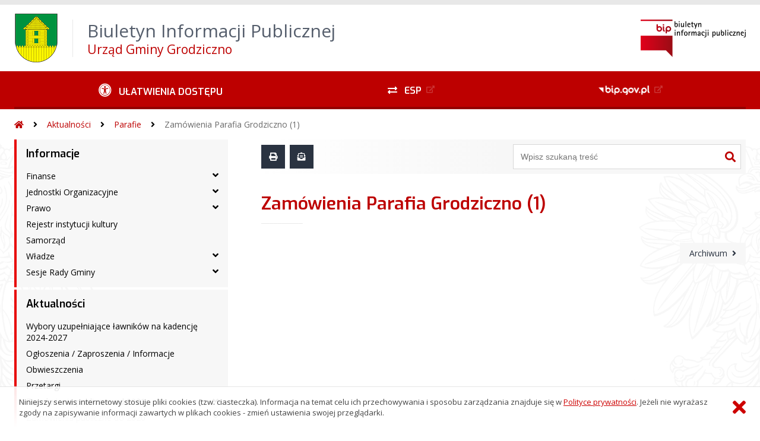

--- FILE ---
content_type: text/html; charset=UTF-8
request_url: https://grodziczno.biuletyn.net/?bip=1&cid=1421&bsc=N
body_size: 44264
content:
<!DOCTYPE HTML>
<html lang="pl">
<head>
<meta charset="UTF-8">
<meta name="Viewport" content="width=device-width, initial-scale=1.0, maximum-scale=2.0">
<meta name="HandheldFriendly" content="True">
<link rel="preload" href="lib/jquery-3.6.0/jquery-3.6.0.min.js" as="script"><script src="lib/jquery-3.6.0/jquery-3.6.0.min.js"></script>
<link rel="preload" href="lib/core.js" as="script"><script src="lib/core.js?20220920"></script>
<link rel="preload" href="lib/advajax.js" as="script"><script src="lib/advajax.js"></script>
<link rel="preload" href="lib/js_functions.js" as="script"><script src="lib/js_functions.js"></script>
<link rel="preload" href="css/fontawesome-free-5.10.0-web/css/fontawesome.min.css" as="style"><link rel="stylesheet" href="css/fontawesome-free-5.10.0-web/css/fontawesome.min.css">
<link rel="preload" href="css/fontawesome-free-5.10.0-web/webfonts/fa-solid-900.woff2" as="font" type="font/woff2">
<link rel="preload" href="css/fontawesome-free-5.10.0-web/webfonts/fa-brands-400.woff2" as="font" type="font/woff2">
<link rel="preload" href="css/fontawesome-free-5.10.0-web/css/brands.min.css" as="style"><link rel="stylesheet" href="css/fontawesome-free-5.10.0-web/css/brands.min.css">
<link rel="preload" href="css/fontawesome-free-5.10.0-web/css/solid.min.css" as="style"><link rel="stylesheet" href="css/fontawesome-free-5.10.0-web/css/solid.min.css">
<link rel="preconnect" href="https://fonts.googleapis.com">
<link rel="preconnect" href="https://fonts.gstatic.com" crossorigin>
<link rel="preload" href="https://fonts.googleapis.com/css2?family=Archivo+Black&amp;family=Exo:ital,wght@0,300;0,400;0,500;0,600;0,700;0,800;0,900;1,300;1,400;1,500;1,600;1,700;1,800;1,900&amp;family=Open+Sans:ital,wght@0,300;0,400;0,600;0,700;0,800;1,300;1,400;1,600;1,700;1,800&amp;display=swap" as="style">
<link href="https://fonts.googleapis.com/css2?family=Archivo+Black&amp;family=Exo:ital,wght@0,300;0,400;0,500;0,600;0,700;0,800;0,900;1,300;1,400;1,500;1,600;1,700;1,800;1,900&amp;family=Open+Sans:ital,wght@0,300;0,400;0,600;0,700;0,800;1,300;1,400;1,600;1,700;1,800&amp;display=swap" rel="stylesheet">
<link rel="preload" href="css/app.css?20221024" as="style"><link rel="stylesheet" type="text/css" href="css/app.css?20221024">
<link rel="preload" href="css/aktualnosci.css?20220920" as="style"><link rel="stylesheet" type="text/css" href="css/aktualnosci.css?20220920">
<link rel="preload" href="css/form.css?20220920" as="style"><link rel="stylesheet" type="text/css" href="css/form.css?20220920">
<link rel="preload" href="css/menu-dol.css?20220920" as="style"><link rel="stylesheet" type="text/css" href="css/menu-dol.css?20220920">
<link rel="preload" href="css/menu-gora.css?20220920" as="style"><link rel="stylesheet" type="text/css" href="css/menu-gora.css?20220920">
<link rel="preload" href="css/menu-lewe.css?20220920" as="style"><link rel="stylesheet" type="text/css" href="css/menu-lewe.css?20220920">
<link rel="preload" href="css/menu-mobilne.css?20220920" as="style"><link rel="stylesheet" type="text/css" href="css/menu-mobilne.css?20220920">
<link rel="preload" href="css/menu-wysuwane.css?20220920" as="style"><link rel="stylesheet" type="text/css" href="css/menu-wysuwane.css?20220920">
<link rel="preload" href="css/polec.css?20220920" as="style"><link rel="stylesheet" type="text/css" href="css/polec.css?20220920">
<link rel="preload" href="css/popup.css?20220920" as="style"><link rel="stylesheet" type="text/css" href="css/popup.css?20220920">
<link rel="preload" href="css/skiplinki.css?20220920" as="style"><link rel="stylesheet" type="text/css" href="css/skiplinki.css?20220920">
<link rel="preload" href="css/stopka.css?20220920" as="style"><link rel="stylesheet" type="text/css" href="css/stopka.css?20220920">
<link rel="preload" href="css/trak.css?20220920" as="style"><link rel="stylesheet" type="text/css" href="css/trak.css?20220920">
<link rel="preload" href="css/szkielet.css" as="style"><link rel="stylesheet" type="text/css" href="css/szkielet.css?20220920">
<link rel="preload" href="css/tresc.css?20220920" as="style"><link rel="stylesheet" type="text/css" href="css/tresc.css?20220920">
<link rel="preload" href="css/rwd.css?20220920" as="style"><link rel="stylesheet" type="text/css" href="css/rwd.css?20220920">
<link rel="preload" href="css/kolor.css?20221024" as="style"><link rel="stylesheet" type="text/css" href="css/kolor.css?20221024">
<meta property="og:url" content="http:grodziczno.biuletyn.net">
<meta property="og:type" content="website">
<meta property="og:title" content="Biuletyn Informacji Publicznej Urząd Gminy Grodziczno">
<meta property="og:description" content="Zamówienia Parafia Grodziczno (1) - BIP - Urząd Gminy Grodziczno">
<meta property="og:image" content="pwa/share.jpg">
<link rel="icon" type="image/png" sizes="64x64" href="gfx/icon-64.png">
<link rel="alternate" type="application/rss+xml" title="Biuletyn Informacji Publicznej Urząd Gminy Grodziczno" href="fls/bip_pliki/rss.xml">
<meta name="Keywords" content="">
<meta name="Description" content="Biuletyn Informacji Publicznej Urząd Gminy Grodziczno">
<title>Zamówienia Parafia Grodziczno (1), bieżące, menu 1421 - BIP - Urząd Gminy Grodziczno</title>
</head>

<body>
	<span id="skip-start">Początek strony</span>
	<div class="skiplinki">
		<div><a href="#skip-start" accesskey="0">Wróć na początek strony <strong>Control</strong>+<strong>Option</strong>+<strong>0</strong></a></div>
		<div><a href="#skip-wyszukiwarka" accesskey="1">Przejdź do wyszukiwarki <strong>Control</strong>+<strong>Option</strong>+<strong>1</strong></a></div>
		<div><a href="#skip-tresc" accesskey="2">Przejdź do treści głównej <strong>Control</strong>+<strong>Option</strong>+<strong>2</strong></a></div>
		<div><a href="#skip-stopka" accesskey="3">Przejdź do danych kontaktowych <strong>Control</strong>+<strong>Option</strong>+<strong>3</strong></a></div>
		<div><a href="#skip-menugora" accesskey="4">Przejdź do menu górnego <strong>Control</strong>+<strong>Option</strong>+<strong>4</strong></a></div>
		<div><a href="#skip-menulewe" accesskey="5">Przejdź do menu lewego <strong>Control</strong>+<strong>Option</strong>+<strong>5</strong></a></div>
		<div><a href="#skip-menudol" accesskey="6">Przejdź do menu dolnego <strong>Control</strong>+<strong>Option</strong>+<strong>6</strong></a></div>
				<div><a href="?bip=1&amp;cid=10&amp;bsc=N" accesskey="8">Przejdź do mapy serwisu <strong>Control</strong>+<strong>Option</strong>+<strong>8</strong></a></div>
	</div>

  
	<span id="skip-menubok">Menu wysuwane</span>
	<nav class="menu-wysuwane">
		</nav>

	<div class="strona">
		<div class="pasek-gora">
			<div class="menu-mobile-button">
				<div class="hamburger"><span></span><span></span><span></span><span></span></div>
				<div>Menu</div>
			</div>
			<div class="logo-bip-mobilne"></div>
		</div>
		<header>
			<a class="logo-gora" href="//grodziczno.biuletyn.net" title="Odnośnik do strony startowej">
							<img src="gfx/herb.png" alt="Herb podmiotu">
							<span>
					<span>Biuletyn Informacji Publicznej</span>
					<strong>Urząd Gminy Grodziczno</strong>
				</span>
			</a>
			<div class="logo-bip-podstawowe"></div>
		</header>

		<span id="skip-menugora">Menu góra</span>
		<nav class="menu-gora-tlo" id="menu-gora">
			<ul class="menu-gora-1-poziom">
				<li>
          <button id="ulatwienia-dostepu"><span>Ułatwienia dostępu</span></button>
          <ul class="menu-gora-2-poziom">
          <li><button id="zmien-schemat" data-schemat="kontrast/"><span>Wersja kontrastowa</span></button></li>
          <li><button id="wielkosc-czcionki"><span>Powiększ czcionkę</span></button></li>
          <li><button id="odstep-akapity"><span>Odstępy między wierszami i akapitami</span></button></li>
          <li><button id="odstep-znaki"><span>Odstępy między wyrazami i znakami</span></button></li>
          <li><button id="wyroznienie-odnosnikow"><span>Wyróżnienie odnośników i przycisków</span></button></li>
          <li><button id="wyczysc-ustawienia"><span>Wyczyść ustawienia</span></button></li>
          </ul>
        </li>
				<li><a href="http://epuap.gov.pl" target="_blank" rel="external nofollow noreferrer" title="Odnośnik do zewnętrznej strony otworzy się w nowym oknie"><span class="menu-gora-1-poziom-esp">ESP</span></a></li>
				<li><a href="https://www.gov.pl/web/bip" target="_blank" rel="external nofollow noreferrer" title="Odnośnik do zewnętrznej strony otworzy się w nowym oknie"><img src="gfx/www_bip_kontrast.png" alt="Logo BIP"><span></span></a></li>
			</ul>
		</nav>

		<div class="trak-tlo">
			<a href="//grodziczno.biuletyn.net" title="Odnośnik do strony startowej"><em class="fas fa-home"></em><span>Strona startowa</span></a>
	<em class="fas fa-angle-right"></em><a href="?bip=1&amp;cid=1226">Aktualności</a>	<em class="fas fa-angle-right"></em><a href="?bip=1&amp;cid=1423">Parafie</a>	<em class="fas fa-angle-right"></em><a href="?bip=1&amp;cid=1421">Zamówienia Parafia Grodziczno (1)</a>		</div>

		<main>
			<div class="main_srodek">
				<aside class="menu-lewe-tlo">
					<span id="skip-menulewe">Menu lewe</span>
					<nav class="menu-lewe" id="menu-lewe">
						<ul class="menu-lewe-1-poziom">
							<li class="rozwijka"><a href="?bip=1&amp;cid=1225&amp;bsc=N">Informacje</a>
<ul>
<li class="rozwijka"><a href="?bip=1&amp;cid=1186&amp;bsc=N">Finanse</a>
<ul>
<li><a href="?bip=1&amp;cid=1216&amp;bsc=N">Sprawozdania budżetowe oraz sprawozdania w zakresie operacji finansowych</a></li>
<li class="rozwijka"><a href="?bip=1&amp;cid=1299&amp;bsc=N">Sprawozdania finansowe</a>
<ul>
<li class="rozwijka"><a href="?bip=1&amp;cid=1300&amp;bsc=N">2018</a>
<ul>
<li><a href="?bip=1&amp;cid=1301&amp;bsc=N">Gmina Grodziczno</a></li>
<li><a href="?bip=1&amp;cid=1302&amp;bsc=N">Urząd Gminy w Grodzicznie</a></li>
<li><a href="?bip=1&amp;cid=1303&amp;bsc=N">Szkoła Podstawowa w Boleszynie</a></li>
<li><a href="?bip=1&amp;cid=1304&amp;bsc=N">Szkoła Podstawowa w Mrocznie</a></li>
<li><a href="?bip=1&amp;cid=1305&amp;bsc=N">Szkoła Podstawowa w Nowym Grodzicznie</a></li>
<li><a href="?bip=1&amp;cid=1306&amp;bsc=N">Szkoła Podstawowa w Zajączkowie</a></li>
<li><a href="?bip=1&amp;cid=1307&amp;bsc=N">Szkoła Podstawowa w Zwiniarzu</a></li>
</ul>
</li>
<li class="rozwijka"><a href="?bip=1&amp;cid=1337&amp;bsc=N">2019</a>
<ul>
<li><a href="?bip=1&amp;cid=1338&amp;bsc=N">Gmina Grodziczno</a></li>
<li><a href="?bip=1&amp;cid=1339&amp;bsc=N">Urząd Gminy w Grodzicznie</a></li>
<li><a href="?bip=1&amp;cid=1340&amp;bsc=N">Szkoła Podstawowa w Boleszynie</a></li>
<li><a href="?bip=1&amp;cid=1341&amp;bsc=N">Szkoła Podstawowa w Mrocznie</a></li>
<li><a href="?bip=1&amp;cid=1342&amp;bsc=N">Szkoła Podstawowa w Nowym Grodzicznie</a></li>
<li><a href="?bip=1&amp;cid=1343&amp;bsc=N">Szkoła Podstawowa w Zajączkowie</a></li>
<li><a href="?bip=1&amp;cid=1344&amp;bsc=N">Szkoła Podstawowa w Zwiniarzu</a></li>
<li><a href="?bip=1&amp;cid=1345&amp;bsc=N">GOPS Grodziczno</a></li>
</ul>
</li>
<li class="rozwijka"><a href="?bip=1&amp;cid=1373&amp;bsc=N">2020</a>
<ul>
<li><a href="?bip=1&amp;cid=1374&amp;bsc=N">Gmina Grodziczno</a></li>
<li><a href="?bip=1&amp;cid=1375&amp;bsc=N">Urząd Gminy w Grodzicznie</a></li>
<li><a href="?bip=1&amp;cid=1376&amp;bsc=N">Szkoła Podstawowa w Boleszynie</a></li>
<li><a href="?bip=1&amp;cid=1377&amp;bsc=N">Szkoła Podstawowa w Mrocznie</a></li>
<li><a href="?bip=1&amp;cid=1378&amp;bsc=N">Szkoła Podstawowa w Nowym Grodzicznie</a></li>
<li><a href="?bip=1&amp;cid=1379&amp;bsc=N">Szkoła Podstawowa w Zajączkowie</a></li>
<li><a href="?bip=1&amp;cid=1380&amp;bsc=N">Szkoła Podstawowa w Zwiniarzu</a></li>
<li><a href="?bip=1&amp;cid=1381&amp;bsc=N">GOPS Grodziczno</a></li>
</ul>
</li>
<li class="rozwijka"><a href="?bip=1&amp;cid=1389&amp;bsc=N">2021</a>
<ul>
<li><a href="?bip=1&amp;cid=1390&amp;bsc=N">Gmina Grodziczno</a></li>
<li><a href="?bip=1&amp;cid=1391&amp;bsc=N">Urząd Gminy w Grodzicznie</a></li>
<li><a href="?bip=1&amp;cid=1392&amp;bsc=N">Szkoła Podstawowa w Boleszynie</a></li>
<li><a href="?bip=1&amp;cid=1393&amp;bsc=N">Szkoła Podstawowa w Mrocznie</a></li>
<li><a href="?bip=1&amp;cid=1394&amp;bsc=N">Szkoła Podstawowa w Nowym Grodzicznie</a></li>
<li><a href="?bip=1&amp;cid=1395&amp;bsc=N">Szkoła Podstawowa w Zajączkowie</a></li>
<li><a href="?bip=1&amp;cid=1396&amp;bsc=N">Szkoła Podstawowa w Zwiniarzu</a></li>
<li><a href="?bip=1&amp;cid=1397&amp;bsc=N">GOPS Grodziczno</a></li>
</ul>
</li>
<li class="rozwijka"><a href="?bip=1&amp;cid=1402&amp;bsc=N">2022</a>
<ul>
<li><a href="?bip=1&amp;cid=1403&amp;bsc=N">Gmina Grodziczno</a></li>
<li><a href="?bip=1&amp;cid=1404&amp;bsc=N">Urząd Gminy w Grodzicznie</a></li>
<li><a href="?bip=1&amp;cid=1405&amp;bsc=N">Szkoła Podstawowa w Boleszynie</a></li>
<li><a href="?bip=1&amp;cid=1406&amp;bsc=N">Szkoła Podstawowa w Mrocznie</a></li>
<li><a href="?bip=1&amp;cid=1407&amp;bsc=N">Szkoła Podstawowa w Nowym Grodzicznie</a></li>
<li><a href="?bip=1&amp;cid=1408&amp;bsc=N">Szkoła Podstawowa w Zajączkowie</a></li>
<li><a href="?bip=1&amp;cid=1409&amp;bsc=N">Szkoła Podstawowa w Zwiniarzu</a></li>
<li><a href="?bip=1&amp;cid=1410&amp;bsc=N">GOPS Grodziczno</a></li>
</ul>
</li>
<li class="rozwijka"><a href="?bip=1&amp;cid=1426&amp;bsc=N">2023</a>
<ul>
<li><a href="?bip=1&amp;cid=1427&amp;bsc=N">Gmina Grodziczno</a></li>
<li><a href="?bip=1&amp;cid=1428&amp;bsc=N">Urząd Gminy w Grodzicznie</a></li>
<li><a href="?bip=1&amp;cid=1429&amp;bsc=N">Szkoła Podstawowa w Boleszynie</a></li>
<li><a href="?bip=1&amp;cid=1430&amp;bsc=N">Szkoła Podstawowa w Mrocznie</a></li>
<li><a href="?bip=1&amp;cid=1431&amp;bsc=N">Szkoła Podstawowa w Nowym Grodzicznie</a></li>
<li><a href="?bip=1&amp;cid=1432&amp;bsc=N">Szkoła Podstawowa w Zajączkowie</a></li>
<li><a href="?bip=1&amp;cid=1433&amp;bsc=N">Szkoła Podstawowa w Zwiniarzu</a></li>
<li><a href="?bip=1&amp;cid=1434&amp;bsc=N">GOPS Grodziczno</a></li>
</ul>
</li>
<li class="rozwijka"><a href="?bip=1&amp;cid=1447&amp;bsc=N">2024</a>
<ul>
<li><a href="?bip=1&amp;cid=1448&amp;bsc=N">Gmina Grodziczno</a></li>
<li><a href="?bip=1&amp;cid=1449&amp;bsc=N">Urząd Gminy w Grodzicznie</a></li>
<li><a href="?bip=1&amp;cid=1450&amp;bsc=N">Szkoła Podstawowa w Boleszynie</a></li>
<li><a href="?bip=1&amp;cid=1451&amp;bsc=N">Szkoła Podstawowa w Mrocznie</a></li>
<li><a href="?bip=1&amp;cid=1452&amp;bsc=N">Szkoła Podstawowa w Nowym Grodzicznie</a></li>
<li><a href="?bip=1&amp;cid=1453&amp;bsc=N">Szkoła Podstawowa w Zajączkowie</a></li>
<li><a href="?bip=1&amp;cid=1454&amp;bsc=N">Szkoła Podstawowa w Zwiniarzu</a></li>
<li><a href="?bip=1&amp;cid=1455&amp;bsc=N">GOPS Grodziczno</a></li>
</ul>
</li>
</ul>
</li>
<li><a href="?bip=1&amp;cid=1187&amp;bsc=N">Budżet 2004</a></li>
<li><a href="?bip=1&amp;cid=1205&amp;bsc=N">Budżet 2005</a></li>
<li><a href="?bip=1&amp;cid=1206&amp;bsc=N">Budżet 2006</a></li>
<li><a href="?bip=1&amp;cid=1213&amp;bsc=N">Budżet 2007</a></li>
<li><a href="?bip=1&amp;cid=1214&amp;bsc=N">Budżet 2008</a></li>
<li><a href="?bip=1&amp;cid=1223&amp;bsc=N">Budżet 2009</a></li>
<li><a href="?bip=1&amp;cid=1224&amp;bsc=N">Budżet 2010</a></li>
<li><a href="?bip=1&amp;cid=1230&amp;bsc=N">Budżet 2011</a></li>
<li><a href="?bip=1&amp;cid=1234&amp;bsc=N">Budżet 2012</a></li>
<li><a href="?bip=1&amp;cid=1237&amp;bsc=N">Budżet 2013</a></li>
<li><a href="?bip=1&amp;cid=1241&amp;bsc=N">Budżet 2014</a></li>
<li><a href="?bip=1&amp;cid=1245&amp;bsc=N">Budżet 2015</a></li>
<li><a href="?bip=1&amp;cid=1254&amp;bsc=N">Budżet 2016</a></li>
<li><a href="?bip=1&amp;cid=1257&amp;bsc=N">Budżet 2017</a></li>
<li><a href="?bip=1&amp;cid=1261&amp;bsc=N">Budżet 2018</a></li>
<li><a href="?bip=1&amp;cid=1286&amp;bsc=N">Budżet 2019</a></li>
<li><a href="?bip=1&amp;cid=1329&amp;bsc=N">Budżet 2020</a></li>
<li><a href="?bip=1&amp;cid=1361&amp;bsc=N">Budżet 2021</a></li>
<li><a href="?bip=1&amp;cid=1384&amp;bsc=N">Budżet 2022</a></li>
<li><a href="?bip=1&amp;cid=1401&amp;bsc=N">Budżet 2023</a></li>
<li><a href="?bip=1&amp;cid=1416&amp;bsc=N">Budżet 2024</a></li>
<li><a href="?bip=1&amp;cid=1440&amp;bsc=N">Budżet 2025</a></li>
<li><a href="?bip=1&amp;cid=1459&amp;bsc=N">Budżet 2026</a></li>
</ul>
</li>
<li class="rozwijka"><a href="?bip=1&amp;cid=1189&amp;bsc=N">Jednostki Organizacyjne</a>
<ul>
<li><a href="?bip=1&amp;cid=1195&amp;bsc=N">Biblioteka</a></li>
<li><a href="?bip=1&amp;cid=1193&amp;bsc=N">Zdrowie</a></li>
</ul>
</li>
<li class="rozwijka"><a href="?bip=1&amp;cid=1158&amp;bsc=N">Prawo</a>
<ul>
<li><a href="?bip=1&amp;cid=1194&amp;bsc=N">Komórki organizacyjne</a></li>
<li><a href="?bip=1&amp;cid=1190&amp;bsc=N">Oświadczenia majątkowe</a></li>
<li><a href="?bip=1&amp;cid=1191&amp;bsc=N">Plan Rozwoju Lokalnego Gminy Grodziczno</a></li>
<li><a href="?bip=1&amp;cid=1159&amp;bsc=N">Regulaminy</a></li>
<li><a href="?bip=1&amp;cid=1182&amp;bsc=N">Statut</a></li>
<li><a href="https://grodziczno.biuletyn.net/?bip=2&cid=1196&id=8101" target="_blank" rel="external noreferrer" title="Odnośnik do zewnętrznej strony otworzy się w nowym oknie">Strategii Rozwoju Społeczno - Gospodarczego Gminy Grodziczno na lata 2015 - 2025</a></li>
</ul>
</li>
<li><a href="?bip=1&amp;cid=1263&amp;bsc=N">Rejestr instytucji kultury</a></li>
<li><a href="?bip=1&amp;cid=1181&amp;bsc=N">Samorząd</a></li>
<li class="rozwijka"><a href="?bip=1&amp;cid=1160&amp;bsc=N">Władze</a>
<ul>
<li><a href="?bip=1&amp;cid=1183&amp;bsc=N">Rada Gminy</a></li>
<li><a href="?bip=1&amp;cid=1184&amp;bsc=N">Komisje Rady</a></li>
<li><a href="?bip=1&amp;cid=1161&amp;bsc=N">Wójt</a></li>
<li><a href="?bip=1&amp;cid=1163&amp;bsc=N">Sekretarz</a></li>
<li><a href="?bip=1&amp;cid=1164&amp;bsc=N">Skarbnik</a></li>
<li><a href="?bip=1&amp;cid=1188&amp;bsc=N">Sołectwa</a></li>
<li><a href="?bip=1&amp;cid=1330&amp;bsc=N">Kontrola zarządcza</a></li>
</ul>
</li>
<li class="rozwijka"><a href="?bip=1&amp;cid=1209&amp;bsc=N">Sesje Rady Gminy</a>
<ul>
<li><a href="?bip=1&amp;cid=1212&amp;bsc=N">2006</a></li>
<li><a href="?bip=1&amp;cid=1210&amp;bsc=N">2007</a></li>
<li><a href="?bip=1&amp;cid=1211&amp;bsc=N">2008</a></li>
<li><a href="?bip=1&amp;cid=1215&amp;bsc=N">2009</a></li>
<li><a href="?bip=1&amp;cid=1221&amp;bsc=N">2010</a></li>
<li><a href="?bip=1&amp;cid=1229&amp;bsc=N">2011</a></li>
<li><a href="?bip=1&amp;cid=1236&amp;bsc=N">2012</a></li>
<li><a href="?bip=1&amp;cid=1239&amp;bsc=N">2013</a></li>
<li><a href="?bip=1&amp;cid=1242&amp;bsc=N">2014</a></li>
<li><a href="?bip=1&amp;cid=1246&amp;bsc=N">2015</a></li>
<li><a href="?bip=1&amp;cid=1256&amp;bsc=N">2016</a></li>
<li><a href="?bip=1&amp;cid=1260&amp;bsc=N">2017</a></li>
<li><a href="?bip=1&amp;cid=1264&amp;bsc=N">2018</a></li>
<li><a href="?bip=1&amp;cid=1290&amp;bsc=N">2019</a></li>
<li><a href="?bip=1&amp;cid=1332&amp;bsc=N">2020</a></li>
<li><a href="?bip=1&amp;cid=1382&amp;bsc=N">2021</a></li>
<li><a href="?bip=1&amp;cid=1388&amp;bsc=N">2022</a></li>
<li><a href="?bip=1&amp;cid=1412&amp;bsc=N">2023</a></li>
<li><a href="?bip=1&amp;cid=1436&amp;bsc=N">2024</a></li>
<li><a href="?bip=1&amp;cid=1445&amp;bsc=N">2025</a></li>
</ul>
</li>
</ul>
</li>
<li class="rozwijka aktywna"><a href="?bip=1&amp;cid=1226&amp;bsc=N">Aktualności</a>
<ul>
<li><a href="?bip=1&amp;cid=1418&amp;bsc=N">Wybory uzupełniające ławników na kadencję 2024-2027</a></li>
<li><a href="?bip=1&amp;cid=1204&amp;bsc=N">Ogłoszenia / Zaproszenia / Informacje</a></li>
<li><a href="?bip=1&amp;cid=1175&amp;bsc=N">Obwieszczenia</a></li>
<li><a href="?bip=1&amp;cid=1165&amp;bsc=N">Przetargi</a></li>
<li class="rozwijka"><a href="?bip=1&amp;cid=1364&amp;bsc=N">Zamówienia publiczne od 2021</a>
<ul>
<li><a href="https://platformazakupowa.pl/pn/ug_grodziczno" target="_blank" rel="external noreferrer" title="Odnośnik do zewnętrznej strony otworzy się w nowym oknie">Platforma zakupowa</a></li>
<li class="rozwijka"><a href="?bip=1&amp;cid=1366&amp;bsc=N">Plan zamówień publicznych</a>
<ul>
<li><a href="?bip=1&amp;cid=1367&amp;bsc=N">2021</a></li>
<li><a href="?bip=1&amp;cid=1386&amp;bsc=N">2022</a></li>
<li><a href="https://platformazakupowa.pl/pn/ug_grodziczno/proceedings/plan?planForYears=2023" target="_blank" rel="external noreferrer" title="Odnośnik do zewnętrznej strony otworzy się w nowym oknie">2023</a></li>
<li><a href="https://platformazakupowa.pl/pn/ug_grodziczno/proceedings/plan?planForYears=2024" target="_blank" rel="external noreferrer" title="Odnośnik do zewnętrznej strony otworzy się w nowym oknie">2024</a></li>
<li><a href="https://platformazakupowa.pl/pn/ug_grodziczno/proceedings/plan?planForYears=2025" target="_blank" rel="external noreferrer" title="Odnośnik do zewnętrznej strony otworzy się w nowym oknie">2025</a></li>
</ul>
</li>
<li class="rozwijka"><a href="?bip=1&amp;cid=1368&amp;bsc=N">Informacje o zawartych umowach z wykonawcami na realizację zamówienia publicznego powyżej 10 tys. zł netto</a>
<ul>
<li><a href="?bip=1&amp;cid=1369&amp;bsc=N">2021</a></li>
<li><a href="?bip=1&amp;cid=1385&amp;bsc=N">2022</a></li>
<li><a href="?bip=1&amp;cid=1413&amp;bsc=N">2023</a></li>
<li><a href="?bip=1&amp;cid=1419&amp;bsc=N">2024</a></li>
<li><a href="?bip=1&amp;cid=1444&amp;bsc=N">2025</a></li>
</ul>
</li>
</ul>
</li>
<li class="rozwijka"><a href="?bip=1&amp;cid=1252&amp;bsc=N">Zamówienia publiczne do 2020</a>
<ul>
<li><a href="?bip=1&amp;cid=1250&amp;bsc=N">Zamówienia do 30 tys. euro</a></li>
<li class="rozwijka"><a href="?bip=1&amp;cid=1251&amp;bsc=N">Zamówienia powyżej 30 tys. euro</a>
<ul>
<li><a href="?bip=1&amp;cid=1360&amp;bsc=N">Dostawa materiałów do remontu dróg gminnych na terenie Gminy Grodziczno (III)</a></li>
<li><a href="?bip=1&amp;cid=1359&amp;bsc=N">Świadczenie usług transportowych V</a></li>
<li><a href="?bip=1&amp;cid=1358&amp;bsc=N">Świadczenie usług transportowych IV</a></li>
<li><a href="?bip=1&amp;cid=1357&amp;bsc=N">Świadczenie usług transportowych III</a></li>
<li><a href="?bip=1&amp;cid=1355&amp;bsc=N">Świadczenie usług transportowych II</a></li>
<li><a href="?bip=1&amp;cid=1354&amp;bsc=N">Świadczenie usług transportowych</a></li>
<li><a href="?bip=1&amp;cid=1353&amp;bsc=N">Przebudowa drogi dojazdowej do gruntów rolnych w miejscowości Lorki na działce 126/1 obr. Lorki o dł.0,3km</a></li>
<li><a href="?bip=1&amp;cid=1352&amp;bsc=N">Przebudowa drogi gminnej nr 183029N Rumienica - Zwiniarz - Hartowiec na odcinku Zwiniarz - Hartowiec</a></li>
<li><a href="?bip=1&amp;cid=1351&amp;bsc=N">Udzielenie i obsługa kredytu długoterminowego</a></li>
<li><a href="?bip=1&amp;cid=1349&amp;bsc=N">Przebudowa drogi dojazdowej do gruntów rolnych w miejscowości Trzcin na działce 154 obręb Trzcin</a></li>
<li><a href="?bip=1&amp;cid=1348&amp;bsc=N">Cyfrowe usługi w zakresie udostępniania informacji publicznej gminy Grodziczno</a></li>
<li><a href="?bip=1&amp;cid=1347&amp;bsc=N">Doprowadzenie do należytego stanu technicznego osiedlowego ciągu komunikacyjnego na dz. 420/5 obręb Montowo w miejscowości Katlewo</a></li>
<li><a href="?bip=1&amp;cid=1320&amp;bsc=N">Budowa budynku świetlicy wiejskiej w Rynku II</a></li>
<li><a href="?bip=1&amp;cid=1336&amp;bsc=N">Budowa dojścia do peronu nr 2 na P.O. Montowo na linii kolejowej E-65 Warszawa-Gdynia</a></li>
<li><a href="?bip=1&amp;cid=1311&amp;bsc=N">Budowa i doposażenie placów zabaw i siłowni terenowych na terenie Gminy Grodziczno</a></li>
<li><a href="?bip=1&amp;cid=1323&amp;bsc=N">Budowa ogólnodostępnego kompleksu sportowego w Mrocznie</a></li>
<li><a href="?bip=1&amp;cid=1333&amp;bsc=N">Dostawa materiałów do remontu dróg gminnych na terenie Gminy Grodziczno (2020)</a></li>
<li><a href="?bip=1&amp;cid=1335&amp;bsc=N">Dostawa materiałów do remontu dróg gminnych na terenie Gminy Grodziczno 2/2020</a></li>
<li><a href="?bip=1&amp;cid=1328&amp;bsc=N">Przebudowa drogi gminnej 183024N Trzcin-Chełsty</a></li>
<li><a href="?bip=1&amp;cid=1318&amp;bsc=N">Przebudowa drogi gminnej nr 183012N Mroczno-Trzcin</a></li>
<li><a href="?bip=1&amp;cid=1317&amp;bsc=N">Przebudowa drogi gminnej nr 183030N Rynek-Hartowiec</a></li>
<li><a href="?bip=1&amp;cid=1326&amp;bsc=N">Przebudowa mostu drewnianego na most żelbetowy przez Wel w miejscowości Trzcin</a></li>
<li><a href="?bip=1&amp;cid=1327&amp;bsc=N">Rozbudowa z przebudową i remontem świetlicy wiejskiej w Montowie z przystosowaniem dla potrzeb seniorów i osób niepełnosprawnych</a></li>
<li><a href="?bip=1&amp;cid=1324&amp;bsc=N">Udzielenie i obsługa kredytu długoterminowego II</a></li>
<li><a href="?bip=1&amp;cid=1296&amp;bsc=N">(2) Dostawa materiałów do remontu dróg gminnych na terenie Gminy Grodziczno</a></li>
<li><a href="?bip=1&amp;cid=1315&amp;bsc=N">Budowa budynku świetlicy wiejskiej w Rynku</a></li>
<li><a href="?bip=1&amp;cid=1293&amp;bsc=N">Budowa ogólnodostępnego kompleksu sportowego w Mrocznie</a></li>
<li><a href="?bip=1&amp;cid=1308&amp;bsc=N">Doprowadzenie do należytego stanu technicznego ciągu komunikacyjnego, pieszo jezdnego, zlokalizowanego w granicach działki nr 420/20 w Katlewie</a></li>
<li><a href="?bip=1&amp;cid=1295&amp;bsc=N">Dostawa materiałów do remontu dróg gminnych na terenie Gminy Grodziczno</a></li>
<li><a href="?bip=1&amp;cid=1272&amp;bsc=N">Przebudowa drogi dojazdowej do gruntów rolnych w miejscowości Mroczenko</a></li>
<li><a href="?bip=1&amp;cid=1285&amp;bsc=N">Przebudowa drogi dojazdowej do gruntów rolnych w miejscowości Mroczenko 2</a></li>
<li><a href="?bip=1&amp;cid=1294&amp;bsc=N">Przebudowa drogi gminnej nr 183033N Montowo-Linowiec</a></li>
<li><a href="?bip=1&amp;cid=1313&amp;bsc=N">Przebudowa i termomodernizacja budynku administracyjnego Urzędu Gminy Grodziczno</a></li>
<li><a href="?bip=1&amp;cid=1267&amp;bsc=N">Remont dróg na terenie Gminy Grodziczno</a></li>
<li><a href="?bip=1&amp;cid=1265&amp;bsc=N">Rozbudowa z przebudową budynku szkoły w Zajączkowie wraz z niezbędną infrastrukturą techniczną</a></li>
<li><a href="?bip=1&amp;cid=1314&amp;bsc=N">Świadczenie usług transportowych</a></li>
<li><a href="?bip=1&amp;cid=1273&amp;bsc=N">Świadczenie usług transportowych</a></li>
<li><a href="?bip=1&amp;cid=1277&amp;bsc=N">Świadczenie usług transportowych 2</a></li>
<li><a href="?bip=1&amp;cid=1284&amp;bsc=N">Świadczenie usług transportowych 3</a></li>
<li><a href="?bip=1&amp;cid=1319&amp;bsc=N">Świadczenie usług transportowych II 2019</a></li>
<li><a href="?bip=1&amp;cid=1266&amp;bsc=N">Termomodernizacja budynku Szkoły Podstawowej w Zajączkowie</a></li>
<li><a href="?bip=1&amp;cid=1309&amp;bsc=N">Ubezpieczenie mienia i odpowiedzialności zamawiającego</a></li>
<li><a href="?bip=1&amp;cid=1322&amp;bsc=N">Udzielenie i obsługa kredytu długoterminowego</a></li>
<li><a href="?bip=1&amp;cid=1271&amp;bsc=N">Udzielenie i obsługa kredytu długoterminowego</a></li>
</ul>
</li>
<li class="rozwijka"><a href="?bip=1&amp;cid=1258&amp;bsc=N">Plan zamówień publicznych</a>
<ul>
<li><a href="?bip=1&amp;cid=1259&amp;bsc=N">2017</a></li>
<li><a href="?bip=1&amp;cid=1262&amp;bsc=N">2018</a></li>
<li><a href="?bip=1&amp;cid=1292&amp;bsc=N">2019</a></li>
<li><a href="?bip=1&amp;cid=1331&amp;bsc=N">2020</a></li>
<li><a href="?bip=1&amp;cid=1371&amp;bsc=N">2021</a></li>
</ul>
</li>
</ul>
</li>
<li><a href="?bip=1&amp;cid=1233&amp;bsc=N">Praca</a></li>
<li><a href="?bip=1&amp;cid=1219&amp;bsc=N">Projekty uchwał</a></li>
<li><a href="?bip=1&amp;cid=1196&amp;bsc=N">Uchwały Rady</a></li>
<li><a href="?bip=1&amp;cid=1298&amp;bsc=N">Interpelacje i wnioski</a></li>
<li class="rozwijka"><a href="?bip=1&amp;cid=1288&amp;bsc=N">Wyniki głosowań imiennych Sesji Rady Gminy</a>
<ul>
<li><a href="?bip=1&amp;cid=1289&amp;bsc=N">Kadencja Rady Gminy 2018-2024</a></li>
<li><a href="?bip=1&amp;cid=1435&amp;bsc=N">Kadencja Rady Gminy 2024-2029</a></li>
</ul>
</li>
<li><a href="?bip=1&amp;cid=1192&amp;bsc=N">Zarządzenia Wójta</a></li>
<li><a href="?bip=1&amp;cid=1443&amp;bsc=N">Wybory Prezydenckie 2025</a></li>
<li class="rozwijka"><a href="?bip=1&amp;cid=1249&amp;bsc=N">Wybory</a>
<ul>
<li><a href="?bip=1&amp;cid=1425&amp;bsc=N">Wybory do Parlamentu Europejskiego 2024</a></li>
<li><a href="?bip=1&amp;cid=1417&amp;bsc=N">Wybory samorządowe 2024</a></li>
<li><a href="?bip=1&amp;cid=1414&amp;bsc=N">Wybory do Sejmu i Senatu 2023</a></li>
<li><a href="?bip=1&amp;cid=1334&amp;bsc=N">Wybory Prezydenta Rzeczypospolitej Polskiej 2020</a></li>
<li><a href="?bip=1&amp;cid=1399&amp;bsc=N">Wybory uzupełniające do Rady Gminy w okręgu wyborczym nr 7 i 11</a></li>
<li><a href="?bip=1&amp;cid=1207&amp;bsc=N">Wybory 2006</a></li>
<li><a href="?bip=1&amp;cid=1208&amp;bsc=N">Wybory 2007</a></li>
<li><a href="?bip=1&amp;cid=1232&amp;bsc=N">Wybory 2011</a></li>
<li><a href="?bip=1&amp;cid=1244&amp;bsc=N">Wybory 2014</a></li>
<li><a href="?bip=1&amp;cid=1248&amp;bsc=N">Wybory 2015</a></li>
<li><a href="?bip=1&amp;cid=1243&amp;bsc=N">Wybory do Parlamentu Europejskiego 2014</a></li>
<li><a href="?bip=1&amp;cid=1276&amp;bsc=N">Wybory 2018</a></li>
<li><a href="?bip=1&amp;cid=1297&amp;bsc=N">Wybory do Parlamentu Europejskiego 2019</a></li>
<li><a href="?bip=1&amp;cid=1321&amp;bsc=N">Wybory do Sejmu i Senatu 2019</a></li>
<li><a href="?bip=1&amp;cid=1316&amp;bsc=N">Wybory uzupełniające do Rady Gminy w okręgu wyborczym nr 2</a></li>
<li><a href="?bip=1&amp;cid=1325&amp;bsc=N">Wybory uzupełniające do Rady Gminy w okręgu wyborczym nr 4</a></li>
<li><a href="?bip=1&amp;cid=1387&amp;bsc=N">Wybory uzupełniające do Rady Gminy w okręgu wyborczym nr 13</a></li>
</ul>
</li>
<li><a href="?bip=1&amp;cid=1350&amp;bsc=N">Powszechny spis rolny 2020</a></li>
<li><a href="?bip=1&amp;cid=1370&amp;bsc=N">Spis Powszechny Ludności i Mieszkań 2021</a></li>
<li><a href="?bip=1&amp;cid=1218&amp;bsc=N">Organizacje pozarządowe</a></li>
<li><a href="?bip=1&amp;cid=1356&amp;bsc=N">Petycje, wnioski o udostępnienie informacji publicznej</a></li>
<li><a href="?bip=1&amp;cid=1310&amp;bsc=N">Raport o stanie Gminy Grodziczno</a></li>
<li><a href="?bip=1&amp;cid=1222&amp;bsc=N">Protokoły z kontroli</a></li>
<li><a href="?bip=1&amp;cid=1238&amp;bsc=N">Harmonogram odbioru odpadów komunalnych</a></li>
<li><a href="http://epuap.gov.pl/wps/portal/E2_OpisUslugi?searchEngine=true&opisId=3091&kartaId=40341&pE2SHHlWords=grodziczno" target="_blank" rel="external noreferrer" title="Odnośnik do zewnętrznej strony otworzy się w nowym oknie">epuap</a></li>
<li><a href="?bip=1&amp;cid=1274&amp;bsc=N">Plany, strategie</a></li>
<li><a href="https://esesja.tv/transmisje_z_obrad/2362/rada-gminy-grodziczno.htm" target="_blank" rel="external noreferrer" title="Odnośnik do zewnętrznej strony otworzy się w nowym oknie">Sesje online</a></li>
<li><a href="http://platformazakupowa.pl/ug_grodziczno" target="_blank" rel="external noreferrer" title="Odnośnik do zewnętrznej strony otworzy się w nowym oknie">Platforma zakupowa</a></li>
<li><a href="?bip=1&amp;cid=1363&amp;bsc=N">Plany miejscowe</a></li>
<li><a href="?bip=1&amp;cid=1312&amp;bsc=N">Wybór ławników</a></li>
<li><a href="https://sip.gison.pl/grodziczno" target="_blank" rel="external noreferrer" title="Odnośnik do zewnętrznej strony otworzy się w nowym oknie">System Informacji Przestrzennej Grodziczno</a></li>
<li class="rozwijka aktywna"><a href="?bip=1&amp;cid=1423&amp;bsc=N">Parafie</a>
<ul>
<li class="aktywna wybrana"><a href="?bip=1&amp;cid=1421&amp;bsc=N">Zamówienia Parafia Grodziczno (1)</a></li>
<li><a href="?bip=1&amp;cid=1424&amp;bsc=N">Zamówienia Parafia Grodziczno (2)</a></li>
<li><a href="?bip=1&amp;cid=1422&amp;bsc=N">Zamówienia Parafia Zwiniarz</a></li>
<li><a href="?bip=1&amp;cid=1420&amp;bsc=N">Zamówienia Parafia Mroczno</a></li>
</ul>
</li>
<li><a href="?bip=1&amp;cid=1437&amp;bsc=N">Oświata</a></li>
<li><a href="?bip=1&amp;cid=1457&amp;bsc=N">Analiza zagrożeń wodnych Gminy Grodziczno 2025</a></li>
<li><a href="?bip=1&amp;cid=1461&amp;bsc=N">Konsultacje społeczne</a></li>
<li class="rozwijka"><a href="?bip=1&amp;cid=1462&amp;bsc=N">Zabytki</a>
<ul>
<li><a href="?bip=1&amp;cid=1463&amp;bsc=N">Gminna ewidencja zabytków</a></li>
</ul>
</li>
</ul>
</li>
<li class="rozwijka"><a href="?bip=1&amp;cid=1227&amp;bsc=N">Procedury</a>
<ul>
<li><a href="?bip=1&amp;cid=1179&amp;bsc=N">Udostępnianie danych</a></li>
<li><a href="?bip=1&amp;cid=1178&amp;bsc=N">Koncesje alkoholowe</a></li>
<li><a href="?bip=1&amp;cid=1177&amp;bsc=N">Inne</a></li>
<li><a href="?bip=1&amp;cid=1255&amp;bsc=N">Zawiadomienie o zamiarze zorganizowania zgromadzenia na terenie gminy</a></li>
<li><a href="?bip=1&amp;cid=1253&amp;bsc=N">Dofinansowanie kosztów kształcenia</a></li>
<li><a href="?bip=1&amp;cid=1176&amp;bsc=N">Ochrona Środowiska</a></li>
<li><a href="?bip=1&amp;cid=1174&amp;bsc=N">Planowanie i zagospodarowanie przestrzenne oraz budownictwo</a></li>
<li><a href="?bip=1&amp;cid=1173&amp;bsc=N">Podatki i opłaty lokalne</a></li>
<li><a href="?bip=1&amp;cid=1172&amp;bsc=N">Nieruchomości</a></li>
<li><a href="?bip=1&amp;cid=1171&amp;bsc=N">Mieszkania</a></li>
<li><a href="?bip=1&amp;cid=1170&amp;bsc=N">Dowody osobiste</a></li>
<li><a href="?bip=1&amp;cid=1169&amp;bsc=N">Meldunki</a></li>
<li><a href="?bip=1&amp;cid=1168&amp;bsc=N">Małżeństwa, narodziny, zgony</a></li>
<li><a href="?bip=1&amp;cid=1167&amp;bsc=N">Gospodarka komunalna</a></li>
<li><a href="?bip=1&amp;cid=1166&amp;bsc=N">Działalność gospodarcza</a></li>
<li><a href="?bip=1&amp;cid=1275&amp;bsc=N">Rejestr wyborców</a></li>
<li><a href="?bip=1&amp;cid=1270&amp;bsc=N">RODO</a></li>
<li><a href="?bip=1&amp;cid=1240&amp;bsc=N">Rolnictwo</a></li>
<li><a href="?bip=1&amp;cid=1441&amp;bsc=N">Sygnalista</a></li>
<li><a href="https://system.sios.pl/search/common" target="_blank" rel="external noreferrer" title="Odnośnik do zewnętrznej strony otworzy się w nowym oknie">Publicznie dostępny wykaz informacji o środowisku</a></li>
</ul>
</li>
<li class="rozwijka"><a href="?bip=1&amp;cid=1228&amp;bsc=N">Majątek publiczny</a>
<ul>
<li><a href="?bip=1&amp;cid=1197&amp;bsc=N">Majątek podmiotu</a></li>
<li><a href="?bip=1&amp;cid=1202&amp;bsc=N">Pomoc publiczna</a></li>
<li><a href="?bip=1&amp;cid=1203&amp;bsc=N">Ciężar publiczny</a></li>
<li><a href="?bip=1&amp;cid=1372&amp;bsc=N">Dostępność</a></li>
</ul>
</li>
<li><a href="?bip=1&amp;cid=1460&amp;bsc=N">Konsultacje społeczne</a></li>
						</ul>
					</nav>
									</aside>
				<div class="srodek-tlo">
					<div class="szukaj-drukuj-polec">
						<div class="strona-drukuj-polec-pdf-tlo">
	<button class="strona-drukuj" title="Wydrukuj stronę"></button>
	<button class="strona-polec" title="Poleć stronę znajomemu"></button>
	<!--
	<a class="strona-pdf" href="#" target="_blank" rel="external nofollow noreferrer">Pobierz stronę jako PDF</a>
	//-->
</div>
<div id="polec-blok" data-czas="0" class="polec-blok">
	<button id="polec-zamknij" class="polec-zamknij" title="Zamknij okno &#8222;Poleć stronę znajomemu&#8221;"></button>
	<div class="polec-tresc strona-tresc">
		<div class="strona-tytul2 modul-tytul2">Poleć stronę</div>
		<form name="polec-strone" id="polec-strone" method="POST" action="lib/mail.php">
			<div class="spaceline">
				<p><em>Zapraszam do obejrzenia strony <strong>&#8222;Zamówienia Parafia Grodziczno (1), bieżące, menu 1421 - BIP - Urząd Gminy Grodziczno&#8221;</strong></em></p>
			</div>
			<div class="formline">
				<label for="do">Adres e-mail <span style="color: #B00000;" aria-hidden="true">*</span><span style="display: none;">(pole wymagane)</span></label>
				<input type="text" id="do" name="do" value="" required="">
			</div>
			<div class="formline">
				<label for="podpis">Podpis <span style="color: #B00000;" aria-hidden="true">*</span><span style="display: none;">(pole wymagane)</span></label>
				<input type="text" id="podpis" name="podpis" value="" required="">
			</div>
			<div class="spaceline">
				<p><em>Zabezpieczenie przed robotami.<br>Przepisz co drugi znak, zaczynając od pierwszego.</em></p>
			</div>
			<div class="spaceline">
				<span class="captcha">
					<span>P</span>
					<span>)</span>
					<span>#</span>
					<span>@</span>
					<span>%</span>
					<span>R</span>
					<span>F</span>
					<span>3</span>
					<span>-</span>
					<span>0</span>
					<span>A</span>
					<span>w</span>
					<span>s</span>
					<span>f</span>
					<span>d</span>
					<span>A</span>
					<span>P</span>
					<span>#</span>
					<span>@</span>
					<span>:</span>
				</span>
			</div>
			<div class="spaceline">
				<input type="hidden" id="od" name="od" value="powiadomienia@grodziczno.biuletyn.net">
				<input type="hidden" id="temat" name="temat" value="Zaproszenie do obejrzenia informacji na grodziczno.biuletyn.net">
				<input type="hidden" name="tresc" id="tresc" value="
				&amp;lt;!DOCTYPE HTML&amp;gt;
				&amp;lt;html lang=&amp;quot;pl&amp;quot;&amp;gt;
				&amp;lt;head&amp;gt;
				&amp;lt;meta charset=&amp;quot;UTF-8&amp;quot;&amp;gt;
				&amp;lt;title&amp;gt;Zaproszenie do obejrzenia wiadomo&amp;#347;ci&amp;lt;/title&amp;gt;
				&amp;lt;/head&amp;gt;
				&amp;lt;body style=&amp;quot;font-family: sans-serif;&amp;quot;&amp;gt;
				&amp;lt;p&amp;gt;Cze&amp;#347;&amp;#263;,&amp;lt;/p&amp;gt;
				&amp;lt;p&amp;gt;Zapraszam do obejrzenia strony &amp;lt;b&amp;gt;Zamówienia Parafia Grodziczno (1), bieżące, menu 1421 - BIP - Urząd Gminy Grodziczno&amp;lt;/b&amp;gt;&amp;lt;br&amp;gt;pod adresem &amp;lt;a href=&amp;quot;http://grodziczno.biuletyn.net/?bip=1&amp;amp;cid=1421&amp;amp;bsc=N&amp;quot;&amp;gt;http://grodziczno.biuletyn.net/?bip=1&amp;amp;cid=1421&amp;amp;bsc=N&amp;lt;/a&amp;gt;.&amp;lt;/p&amp;gt;
				&amp;lt;p&amp;gt;&amp;lt;/p&amp;gt;
				&amp;lt;/body&amp;gt;
				&amp;lt;/html&amp;gt;
				">
				<input type="hidden" id="typ" name="typ" value="html">
			</div>
			<div class="formline">
				<label for="weryfikacja">Kod <span style="color: #B00000;" aria-hidden="true">*</span><span style="display: none;">(pole wymagane)</span></label>
				<input type="text" id="weryfikacja" name="weryfikacja" value="" required>
			</div>
			<div class="btns">
			<div class="btn"><em class="fas fa-comment-alt btn_fas_bialy"></em><input class="btn_all btn_zapisz" type="submit" name="btn0" value="Wyślij"></div>
			</div>
			<div class="spaceline"><p>Pola oznaczone <span style="color: #B00000;" aria-hidden="true">*</span> są wymagane.</p></div>
		</form>
	</div>
</div>
						<div class="szukaj-gora">
							<form method="POST" name="szukaj" action="?find=1" id="find_form_id">
	<label for="skip-wyszukiwarka">Wpisz szukaną treść</label>
	<input type="text" name="fpack[fraza]" id="skip-wyszukiwarka" placeholder="Wpisz szukaną treść" required pattern=".{3,}" title="Wpisz minimum 3 znaki.">
		<input type="hidden" name="fpack[dataod]" value="1970-01-01">
			<input type="hidden" name="fpack[datado]" value="2026-01-18">
		<button type="submit" class="fas fa-search" title="Szukaj na stronie"></button>
</form>
						</div>
					</div>
					<div class="strona-tresc">
					<!-- Treść //-->
						<span id="skip-tresc">Treść główna</span>
													<h1 class="h1-tytul aktualnosci-tytul">Zamówienia Parafia Grodziczno (1)</h1>
																		<div class="aktualnosci-lista-btn"><a href="?bip=1&amp;cid=1421&amp;bsc=T">Archiwum</a></div>
						
					</div>
				</div>
			</div>
		</main>

		<footer>
			<div class="stopka">
				<div>
					<span id="skip-stopka">Dane kontaktowe</span>
					<strong>Dane kontaktowe:</strong>
					<ul class="menu-dol-1-poziom">
						<li>
							Urząd Gminy Grodziczno<br>Grodziczno 17A<br>13-324 Grodziczno<br>tel.: 564729710<br>email: ug@grodziczno.pl<br>www: grodziczno.pl<br>						</li>
					</ul>
				</div>
				<div>
<span id="skip-menudol">Menu dół</span>
<strong>Przydatne informacje</strong>
<ul class="menu-dol-1-poziom">
<li><a href="?bip=1&amp;cid=8&amp;bsc=N">Redakcja</a></li>
<li><a href="?bip=1&amp;cid=9&amp;bsc=N">Rejestr zmian</a></li>
<li><a href="?bip=1&amp;cid=10&amp;bsc=N">Mapa serwisu</a></li>
<li><a href="?bip=1&amp;cid=19&amp;bsc=N">Ostatnie zmiany</a></li>
<li><a href="?bip=1&amp;cid=1398&amp;bsc=N">Instrukcja obsługi</a></li>
<li><a href="adm">Administracja</a></li>
</ul>
</div>
<div>
<strong>Prawo</strong>
<ul class="menu-dol-1-poziom">
<li><a href="?bip=1&amp;cid=7&amp;bsc=N">Dostęp do informacji</a></li>
<li><a href="?bip=1&amp;cid=6&amp;bsc=N">Podstawy prawne</a></li>
<li><a href="?bip=1&amp;cid=21&amp;bsc=N">Polityka prywatności</a></li>
<li><a href="?bip=1&amp;cid=1456&amp;bsc=N">Deklaracja dostępności</a></li>
</ul>
</div>
<div>
<strong>Nasz urząd</strong>
<ul class="menu-dol-1-poziom">
<li><a href="?bip=1&amp;cid=12&amp;bsc=N">Znajdź nas na mapie</a></li>
<li><a href="?bip=1&amp;cid=13&amp;bsc=N">Kontakt</a></li>
<li><a href="http://www.bip.gov.pl" target="_blank" rel="external noreferrer" title="Odnośnik do zewnętrznej strony otworzy się w nowym oknie">BIP</a></li>
</ul>
</div>
<div>
<strong>Władze</strong>
<ul class="menu-dol-1-poziom">
<li><a href="http://www.sejm.gov.pl" target="_blank" rel="external noreferrer" title="Odnośnik do zewnętrznej strony otworzy się w nowym oknie">Sejm</a></li>
<li><a href="http://www.senat.gov.pl" target="_blank" rel="external noreferrer" title="Odnośnik do zewnętrznej strony otworzy się w nowym oknie">Senat</a></li>
<li><a href="http://www.premier.gov.pl" target="_blank" rel="external noreferrer" title="Odnośnik do zewnętrznej strony otworzy się w nowym oknie">Premier</a></li>
<li><a href="http://www.prezydent.pl" target="_blank" rel="external noreferrer" title="Odnośnik do zewnętrznej strony otworzy się w nowym oknie">Prezydent</a></li>
</ul>
</div>
			</div>
			<div class="stopka-dol">
				<div>
					<div class="stopka-intermedia">
												<span>projekt&nbsp;i&nbsp;hosting:&nbsp;<a href="http://www.inter.media.pl" target="_blank" rel="external nofollow noreferrer" title="Link do strony INTERmedi@, po kliknięciu otworzy się w nowym oknie">INTERmedi@</a></span>
												<span>zarządzane&nbsp;przez:&nbsp;<a href="adm" target="_blank" rel="external nofollow noreferrer" title="Link do panelu administracyjnego CMS-BIP, po kliknięciu otworzy się w nowym oknie">CMS&nbsp;-&nbsp;BIP&nbsp;3.0</a></span>
					</div>
					<div class="stopka-walidacja">
						<a href="https://validator.w3.org/nu/?doc=http://grodziczno.biuletyn.net%2F%3Fbip%3D1%26cid%3D1421%26bsc%3DN" target="_blank" rel="external nofollow noreferrer"><span class="w3c-logo"><strong>HTML<br>5.0</strong></span></a>
						<a href="http://jigsaw.w3.org/css-validator/validator?uri=http://grodziczno.biuletyn.net&amp;profile=css3&amp;warning=0" target="_blank" rel="external nofollow noreferrer"><span class="w3c-logo"><strong>CSS<br>3</strong></span></a>
						<a href="https://www.w3.org/WAI/WCAG2AA-Conformance" rel="external nofollow noreferrer" target="_blank"><span class="w3c-logo"><strong>WCAG<br>2.1</strong></span></a>
					</div>
				</div>
			</div>
		</footer>
	</div>

	<div class="stopka-polityka" id="stopka-polityka">
	<div class="stopka-polityka-zawartosc">
	<div class="stopka-polityka-tresc">Niniejszy serwis internetowy stosuje pliki cookies (tzw. ciasteczka). Informacja na temat celu ich przechowywania i sposobu zarządzania znajduje się w <a href="?bip=1&amp;cid=21&amp;bsc=N">Polityce prywatności</a>. Jeżeli nie wyrażasz zgody na zapisywanie informacji zawartych w plikach cookies - zmień ustawienia swojej przeglądarki.</div>
	<button class="stopka-polityka-zamknij" id="stopka-polityka-zamknij" title="Zamknij okienko polityki prywatności"></button>
	</div>
	</div>
</body>
</html>


--- FILE ---
content_type: text/css
request_url: https://grodziczno.biuletyn.net/css/tresc.css?20220920
body_size: 1222
content:
h1::first-letter {
	text-transform: uppercase;
}

.blad {
	border: 1px solid #d60000;
	padding: 16px 16px 16px 64px;
	margin: 14px 0px;
}
.ostrzezenie {
	border: 1px solid #FF8000;
	padding: 16px 16px 16px 64px;
	margin: 14px 0px;
}
.informacja {
	border: 1px solid #49ad00;
	padding: 16px 16px 16px 64px;
	margin: 14px 0px;
}
.komunikat {
  border: 1px solid #999999;
  padding: 16px 16px 16px 64px;
  margin: 14px 0px;
}
.sql {
	border: 1px solid #0049ad;
	padding: 16px 16px 16px 64px;
	margin: 14px 0px;
}
.blad::before,
.ostrzezenie::before,
.informacja::before,
.komunikat::before,
.sql::before {
	font-family: "Font Awesome 5 Free";
	color: #ffffff;
	position: absolute;
	margin: 0px auto auto -64px;
	font-size: 150%;
	display: block;
	width: 48px;
	text-align: center;
}
.blad::before { content: "\f06a"; }
.ostrzezenie::before { content: "\f071"; }
.informacja::before { content: "\f129"; }
.komunikat::before { content: "\f129"; }
.sql::before { content: "\f121"; }

.html-hidden {display:none;}

.float-left {
	float: left;
	margin: 0px 16px 0px 0px;
}
.float-right {
	float: right;
	margin: 0px 0px 0px 16px;
}

.display-none {
	display: none;
}
